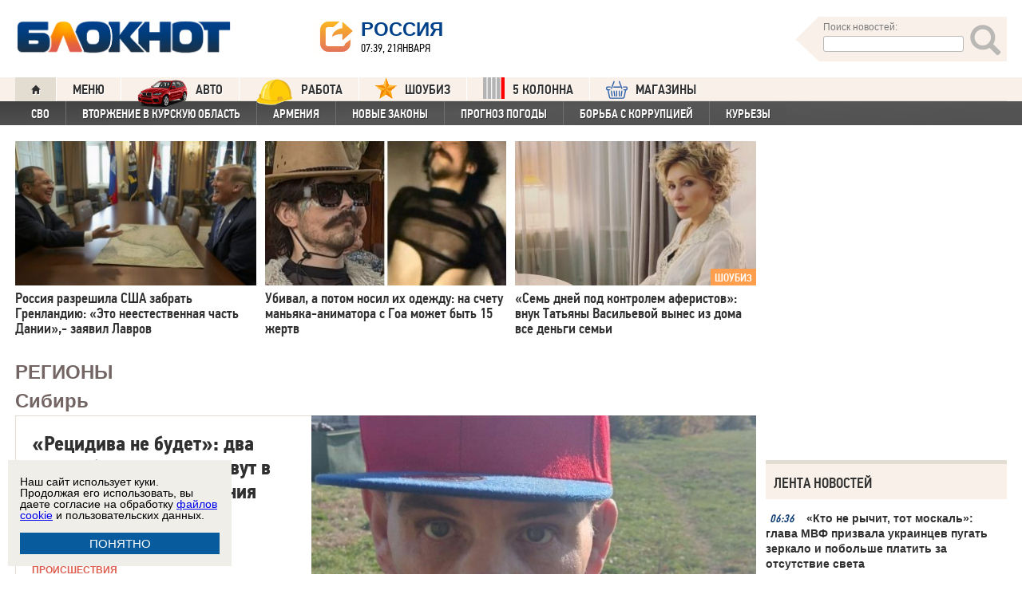

--- FILE ---
content_type: text/css
request_url: https://bloknot.ru/wp-content/themes/srg/style_new_dop_20160328.css?20231124_2
body_size: 2038
content:
.banner_vertical{margin-bottom:0px;}
a.page-numbers{font-size:14px!important; padding-right:10px; }
.banner {background:#fff!important; padding:0px!important;}
table, tbody  { 
    border: 1px solid black!important; /* ����� ������ ������� */
    border-collapse: collapse!important; /* ���������� ������ ��������� ����� */
	width:100%!important;
   }  
  td {border: 1px solid black!important; /* ������� ������ ����� */}

 th,tr { 
    text-align: left!important; /* ������������ �� ������ ���� */
    padding: 5px!important; /* ���� ������ ����������� ����� */
    border: 1px solid black!important; /* ������� ������ ����� */
   }
table, tbody, th,tr { text-align:center;}

.article__text b {font-weight: bold!important;}

.tags__author {width:100%!important; padding-bottom:15px!important;}
.social_bottom_new{float:left!important;  width:50%!important;}
.tags__meta {float:right!important;  width:49%!important; margin-right:0!important; padding: 5px 0 25px!important;}
.tags__meta span{float:left!important;}
   
.b-share-icon{width:30px!important;height:30px!important;}

#banner-v1:hover {
	overflow: visible!important;
	/*position: relative!important;*/
	z-index: 20!important;	
}
i{font-style:italic!important;} h2{font-weight:bold!important;}

.article__content ul li{float:left; width:97%; padding-left:3%;}
.article__content ul{list-style-type: disc; padding-left:3%;}

.article__content ol li{float:left; width:97%; padding-left:3%;}
.article__content ol{list-style-type: decimal; padding-left:3%;}

.fancybox-default-overlay {background: #1e1e1e; opacity: .9;}

.columns-3 li.blocks-gallery-item{width:30%; margin-right:2%; float:left; list-style:none; padding:0;}

/*style_citychoose*/
.citychoose {
	width: 630px;
	height: 392px;
	display: block;
	position: relative;
	background: #FFFFFF;
	padding: 49px;
}
	.citychoose .inner {
		position: relative;
	}	

	.citychoose .logo {
		display: block;
		width: 262px;
		height: 80px;
		text-indent: 36px;
		background: url('../images/de_atlas.png?2') 0px 1px no-repeat;
		font: 500 11px/10px 'DINPro';
		color: #363636;
		text-transform: uppercase;
		-webkit-font-smoothing: antialiased;
	}
	
	.citychoose .advphones {
		text-align: right;
		display:block;
		width: 330px;
		height: 79px;
		top: 0px;
		right: 0px;
		position: absolute;
		font: normal 11px/14px 'Arial';
		color: #a0a0a0;
	}
	
	.citychoose .advphones b {
		font-weight: bold;
		font-size: 14px;
		display: block;
		padding-bottom: 8px;
		color: #363636;
	}
	
	.citychoose	.advcontent {
		display: block;
		width: 261px;
		position: absolute;
		top: 95px;
		left: 0px;
	}
	
	.citychoose	.advcontent p{
		text-align: justify;
		font-size: 12px;
		line-height: 18px;
		padding-bottom: 14px;
	}
	
	.citychoose	.advcontent a {
		text-decoration: underline;
	}
	
	.citychoose .realcitychoose {
		display: block;
		width: 326px;
		height:288px;
		position: absolute;
		right: 0px;
		top: 45px;
	}

	.citychoose .realcitychoose h3 {
		display: block;
		height: 34px;
		padding: 4px;
		padding-right: 14px;
		text-indent: 10px;
		background: url('images/design_atlas.png') 0px -86px repeat-x;
		/*	-webkit-box-shadow: 0px 0px 5px rgba(50, 50, 50, 0.3); */
		cursor: default;
		font: bold 19px/34px 'DINPro';
		text-transform: uppercase;
		color: #363636;
		-webkit-font-smoothing: subpixel-antialiased;
		text-shadow: 1px 1px 0px rgba(255, 255, 255, 1);
	}

	.citychoose .realcitychoose a {
		position: relative;
		text-align: left;
		width: 134px;
		margin: 2px 0px 0px 0px;
		margin-right: 0px;
		padding: 12px 13px;
		padding-bottom: 11px;
		float: left;
		font: bold 14px/15px Arial, Helvetica;
		background-color: #eaf4fd;
		border: 1px solid #b7d3e9;
		color: #0a5a9c;
		border-radius: 3px;
		vertical-align:middle;
		display: block;
	}
	
	.citychoose .realcitychoose a:hover {
		background-color: #0a5a9c;
		border: 1px solid #0a5a9c;
		color: #FFFFFF;
	}
	
	.citychoose .realcitychoose a.inactive {
		background-color: #f1eee8;
		border: 1px solid #E2E0D6;
		color: #aaa6a0;
	}
	
	.citychoose .realcitychoose a.nosite {
		background-color: #eeeeee;
		border: 1px dashed #d0d0d0;
		color: #a0a0a0;
		opacity: 0.8;
	}
	
	.citychoose .realcitychoose a:nth-child(2n) {
		margin-right: 2px;
	}
.fancybox-container *{box-sizing: initial!important;}

.article h3{font-weight:bold;}
.article h2{font-weight:bold;}

figcaption,em{font-style:italic;}

.article blockquote{float:left; width:90%;display:block;}
.wp-block-quote{border-left: 4px solid #000; padding-left: 1em; margin:25px;width:90%;}
.article h2{font-size: 1.95em; line-height: 1.4;}
.article h3{font-size: 1.56em; line-height: 1.4;}
.article h3{font-size: 1.25em; line-height: 1.4;}
.main-wrapper,.header{background:#fff;}
.icon_share_after{z-index:1;}
.dzen{background:url(https://bloknot.ru/static/images/sprite3_1.png) no-repeat -486px -60px;}

.bloknot_social_tg {background: url(/wp-content/themes/mobile/images/social_networks.png) no-repeat -405px -60px;}
.footer-content__line::before{min-height:294px;}
.footer-content__line::after{min-height:294px;}

.wp-block-gallery .blocks-gallery-image figcaption, .wp-block-gallery .blocks-gallery-item figcaption{width:auto;}
.viqeo-slot{float:left;}
p strong {
    font-weight: 700;
}
.link_nav_icon{padding: 8px 20px;}
.nav__item,.nav__item--first{height:30px;}